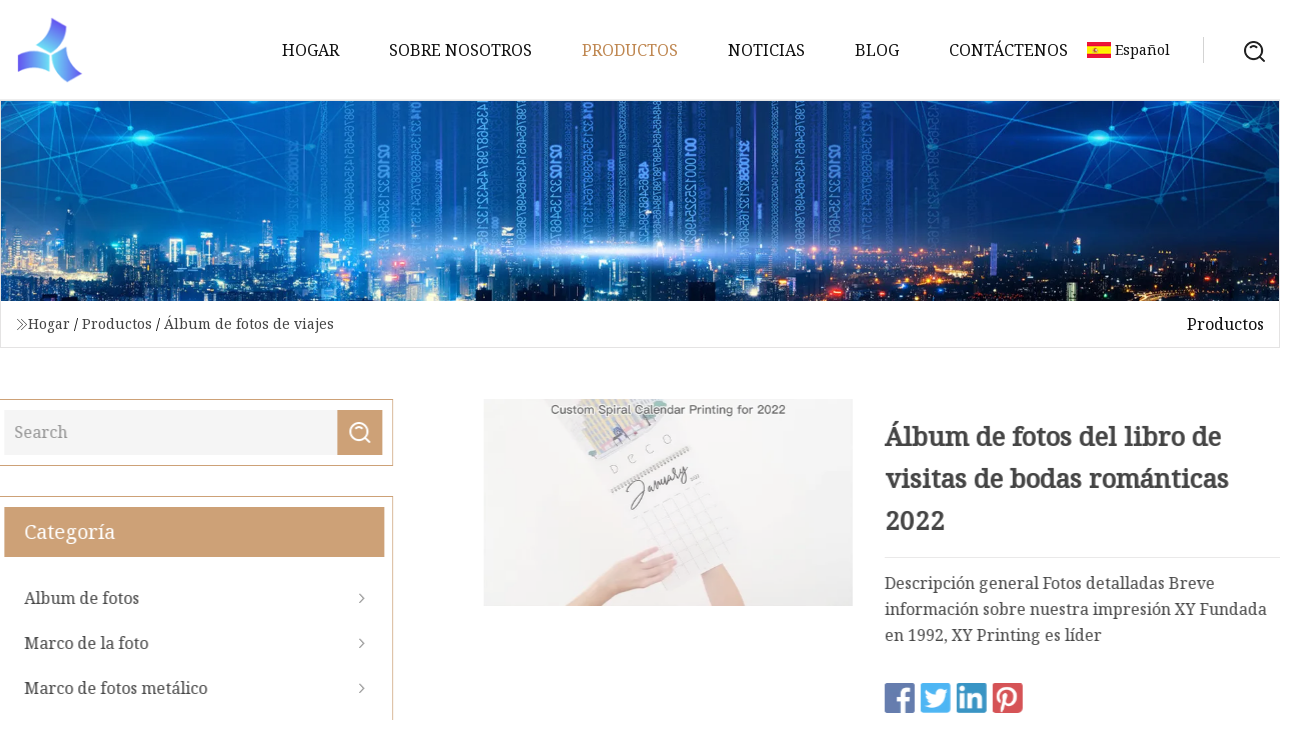

--- FILE ---
content_type: text/html; charset=utf-8
request_url: https://es.caijiagroup.com/products/2022-romantic-wedding-guest-book-photo-album
body_size: 6411
content:
<!doctype html>
<html lang="es">
<head>
<meta charset="utf-8" />
<title>Álbum de fotos del libro de visitas de bodas románticas 2022 | Álbum de fotos de Changsha Inc.</title>
<meta name="description" content="Álbum de fotos del libro de visitas de bodas románticas 2022" />
<meta name="keywords" content="Álbum de fotos del libro de visitas de bodas románticas 2022" />
<meta name="viewport" content="width=device-width, initial-scale=1.0" />
<meta name="application-name" content="Álbum de fotos de Changsha Inc." />
<meta name="twitter:card" content="summary" />
<meta name="twitter:title" content="Álbum de fotos del libro de visitas de bodas románticas 2022 | Álbum de fotos de Changsha Inc." />
<meta name="twitter:description" content="Álbum de fotos del libro de visitas de bodas románticas 2022" />
<meta name="twitter:image" content="https://es.caijiagroup.com/uploads/s/574ed19dbd3240639625c161c6635abe.webp" />
<meta http-equiv="X-UA-Compatible" content="IE=edge" />
<meta property="og:site_name" content="Álbum de fotos de Changsha Inc." />
<meta property="og:type" content="product" />
<meta property="og:title" content="Álbum de fotos del libro de visitas de bodas románticas 2022 | Álbum de fotos de Changsha Inc." />
<meta property="og:description" content="Álbum de fotos del libro de visitas de bodas románticas 2022" />
<meta property="og:url" content="https://es.caijiagroup.com/products/2022-romantic-wedding-guest-book-photo-album" />
<meta property="og:image" content="https://es.caijiagroup.com/uploads/s/574ed19dbd3240639625c161c6635abe.webp" />
<link href="https://es.caijiagroup.com/products/2022-romantic-wedding-guest-book-photo-album" rel="canonical" />
<link href="https://es.caijiagroup.com/uploadimg/ico81719.png" rel="shortcut icon" type="image/x-icon" />
<link href="https://fonts.googleapis.com" rel="preconnect" />
<link href="https://fonts.gstatic.com" rel="preconnect" crossorigin />
<link href="https://fonts.googleapis.com/css2?family=Noto+Serif&display=swap" rel="stylesheet" />
<link href="/themes/hestia/toast.css" rel="stylesheet" />
<link href="/themes/hestia/coffee/style.css" rel="stylesheet" />
<link href="/themes/hestia/coffee/page.css" rel="stylesheet" />
<link href="/themes/hestia/aos.css" rel="stylesheet" />
<script type="application/ld+json">[{"@context":"https://schema.org/","@type":"BreadcrumbList","itemListElement":[{"@type":"ListItem","name":"Hogar","position":1,"item":"https://es.caijiagroup.com/"},{"@type":"ListItem","name":"Productos","position":2,"item":"https://es.caijiagroup.com/products"},{"@type":"ListItem","name":"&#xC1;lbum de fotos de viajes","position":3,"item":"https://es.caijiagroup.com/travel-photo-album"},{"@type":"ListItem","name":"Álbum de fotos del libro de visitas de bodas románticas 2022","position":4,"item":"https://es.caijiagroup.com/products/2022-romantic-wedding-guest-book-photo-album"}]}]</script>
<script type="text/javascript" src="//info.53hu.net/traffic.js?id=08a984h6ak"></script>
</head>
<body class="index">
<!-- header -->
<header>
  <div class="container">
    <a href="/" class="head-logo" title="&#xC1;lbum de fotos de Changsha Inc."><img src="/uploadimg/logo81719.png" width="70" height="70" alt="&#xC1;lbum de fotos de Changsha Inc."><span>&#xC1;lbum de fotos de Changsha Inc.</span></a>
    <div class="menu-btn"><em></em><em></em><em></em></div>
    <div class="head-content">
      <nav class="nav"> 
        <ul>
          <li><a href="/">Hogar</a></li>
          <li><a href="/about-us">Sobre nosotros</a></li>
          <li class="active"><a href="/products">Productos</a><em class="iconfont icon-xiangxia"></em>
            <ul class="submenu">
              <li><a href="/photo-album">Album de fotos</a></li>
              <li><a href="/photo-frame">Marco de la foto</a></li>
              <li><a href="/metal-photo-frame">Marco de fotos met&#xE1;lico</a></li>
              <li><a href="/travel-photo-album">&#xC1;lbum de fotos de viajes</a></li>
              <li><a href="/family-photo-album">&#xC1;lbum de fotos familiar</a></li>
              <li><a href="/wooden-photo-frame">Marco de fotos de madera</a></li>
              <li><a href="/self-adhesive-album">&#xC1;lbum autoadhesivo</a></li>
              <li><a href="/plastic-photo-frame">Marco de fotos de pl&#xE1;stico</a></li>
            </ul>
          </li>
          <li><a href="/news">Noticias</a></li>
          <li><a href="/blog">Blog</a></li>
          <li><a href="/contact-us">Cont&#xE1;ctenos</a></li>
        </ul>
      </nav>
      <div class="head-search"><img src="/themes/hestia/images/search.png" width="21" height="21" alt="search"></div>
      <div class="search-input">
        <input type="text" name="" id="textsearch" placeholder="Keyword">
        <div class="search-btn" onclick="SearchProBtn()"><em class="iconfont icon-search"></em></div>
      </div>
    </div>
    <div class="languagelist">
      <div class="languagelist-title"><img src="/themes/hestia/images/language/es.png" alt="es"><span>Espa&#xF1;ol</span></div>
      <div class="languagelist-drop"><span class="languagelist-arrow"></span>
        <ul class="languagelist-wrap">
           <li class="languagelist-active"><a href="https://es.caijiagroup.com/products/2022-romantic-wedding-guest-book-photo-album"><img src="/themes/hestia/images/language/es.png" width="24" height="16" alt="Espa&#xF1;ol" title="es">Espa&#xF1;ol</a></li>
                                    <li>
                                        <a href="https://www.caijiagroup.com/products/2022-romantic-wedding-guest-book-photo-album">
                                            <img src="/themes/hestia/images/language/en.png" width="24" height="16" alt="English" title="en">
                                            English
                                        </a>
                                    </li>
                                    <li>
                                    <a href="https://fr.caijiagroup.com/products/2022-romantic-wedding-guest-book-photo-album">
                                            <img src="/themes/hestia/images/language/fr.png" width="24" height="16" alt="Français" title="fr">
                                            Français
                                        </a>
                                    </li>
                                    <li>
                                    <a href="https://de.caijiagroup.com/products/2022-romantic-wedding-guest-book-photo-album">
                                            <img src="/themes/hestia/images/language/de.png" width="24" height="16" alt="Deutsch" title="de">
                                            Deutsch
                                        </a>
                                    </li>
                                    <li>
                                        <a href="https://it.caijiagroup.com/products/2022-romantic-wedding-guest-book-photo-album">
                                            <img src="/themes/hestia/images/language/it.png" width="24" height="16" alt="Italiano" title="it">
                                            Italiano
                                        </a>
                                    </li>
                                    <li>
                                    <a href="https://pt.caijiagroup.com/products/2022-romantic-wedding-guest-book-photo-album">
                                            <img src="/themes/hestia/images/language/pt.png" width="24" height="16" alt="Português" title="pt">
                                            Português
                                        </a>
                                    </li>
                                    <li>
                                    <a href="https://ja.caijiagroup.com/products/2022-romantic-wedding-guest-book-photo-album"><img src="/themes/hestia/images/language/ja.png" width="24" height="16" alt="日本語" title="ja"> 日本語</a>
                                    </li>
                                    <li>
                                    <a href="https://ko.caijiagroup.com/products/2022-romantic-wedding-guest-book-photo-album"><img src="/themes/hestia/images/language/ko.png" width="24" height="16" alt="한국어" title="ko"> 한국어</a>
                                    </li>
                                    <li>
                                    <a href="https://ru.caijiagroup.com/products/2022-romantic-wedding-guest-book-photo-album"><img src="/themes/hestia/images/language/ru.png" width="24" height="16" alt="Русский" title="ru"> Русский</a>
                                    </li>
        </ul>
      </div>
    </div>
  </div>
</header>
<!-- header -->
<!-- main -->
<main>
  <section class="products-banner">
    <div class="products-banner-content"><img src="/themes/hestia/images/inner-banner.webp" class="products-banner-img" alt="banner">
      <div class="container products-banner-crumbs">
        <div><em class="iconfont icon-jiantou1"></em><a href="/" class="products-banner-crumbs-title">Hogar</a> / <a href="/products" class="products-banner-crumbs-title">Productos</a> / <a href="/travel-photo-album" class="products-banner-crumbs-title">&#xC1;lbum de fotos de viajes</a></div>
        <div class="products-banner-crumbs-right"><span>Productos</span></div>
      </div>
    </div>
  </section>
  <section class="product-details">
    <div class="container product-details-content">
      <div class="product-list-left" data-aos="fade-right" data-aos-duration="900">
        <div class="product-left-top">
          <input type="text" name="" id="textsearch" placeholder="Search">
          <div class="product-left-top-search" onclick="SearchProBtn()"><img src="/themes/hestia/images/page-search.webp" alt="pageSearch"></div>
        </div>
        <div class="product-left-center">
          <div>Categor&#xED;a</div>
          <ul>
              <li><a href="/photo-album">Album de fotos<em class="iconfont icon-jinrujiantou"></em></a></li>
              <li><a href="/photo-frame">Marco de la foto<em class="iconfont icon-jinrujiantou"></em></a></li>
              <li><a href="/metal-photo-frame">Marco de fotos metálico<em class="iconfont icon-jinrujiantou"></em></a></li>
              <li class="list-active"><a href="/travel-photo-album">Álbum de fotos de viajes<em class="iconfont icon-jinrujiantou"></em></a></li>
              <li><a href="/family-photo-album">Álbum de fotos familiar<em class="iconfont icon-jinrujiantou"></em></a></li>
              <li><a href="/wooden-photo-frame">Marco de fotos de madera<em class="iconfont icon-jinrujiantou"></em></a></li>
              <li><a href="/self-adhesive-album">Álbum autoadhesivo<em class="iconfont icon-jinrujiantou"></em></a></li>
              <li><a href="/plastic-photo-frame">Marco de fotos de plástico<em class="iconfont icon-jinrujiantou"></em></a></li>
          </ul>
        </div>
        <div class="product-left-bottom">
          <div>Productos Recomendados</div>
          <ul>
            <li><a href="/products/picture-photo-frame-custom-moulding-ps-moulding-ps-frame" class="lazy-wrap"><img data-src="/uploads/s/6e67e0ffd6e546a8a64167da25b0611b.webp" class="lazy" alt="Imagen Marco de fotos Moldura personalizada Moldura PS Marco PS">
              <div class="lazy-load">
                <div></div>
                <div></div>
              </div>
            </a></li>
            <li><a href="/products/custom-hot-sale-paper-large-capacity-baby-wedding-family-photo-album" class="lazy-wrap"><img data-src="/uploads/s/d172ced6152844fda1ae9987b097b370.webp" class="lazy" alt="&#xC1;lbum de fotos familiar de boda de beb&#xE9; de gran capacidad de papel de venta caliente personalizado">
              <div class="lazy-load">
                <div></div>
                <div></div>
              </div>
            </a></li>
            <li><a href="/products/black-photo-picture-frame-wooden-sublimation-blanks-canvas-wholesale-glass-vintage-moulding-poster-shadow-box-polyurethane" class="lazy-wrap"><img data-src="/uploads/s/02fd8335d9a84db4b599356860b99308.webp" class="lazy" alt="Marco de fotos negro, lienzo en blanco de sublimaci&#xF3;n de madera, venta al por mayor, moldura de vidrio Vintage, p&#xF3;ster, caja de sombra de poliuretano">
              <div class="lazy-load">
                <div></div>
                <div></div>
              </div>
            </a></li>
            <li><a href="/products/wooden-diy-photo-frame-4-x-6-pack-of-2" class="lazy-wrap"><img data-src="/uploads/s/5685d5096444471296c1854865e30c5a.webp" class="lazy" alt="Marco de fotos de madera para bricolaje, 4 x 6 pulgadas, paquete de 2">
              <div class="lazy-load">
                <div></div>
                <div></div>
              </div>
            </a></li>
            <li><a href="/products/stickable-black-plastic-mixtile-picture-frame-for-wall-photo-mounting" class="lazy-wrap"><img data-src="/uploads/s/9853fa8613fc43e99203486a51dc0179.webp" class="lazy" alt="Marco de fotos Mixtile de pl&#xE1;stico negro adhesivo para montaje de fotos en pared">
              <div class="lazy-load">
                <div></div>
                <div></div>
              </div>
            </a></li>
            <li><a href="/products/custom-pp-material-cover-self-adhesive-photo-scrapbook-book-album" class="lazy-wrap"><img data-src="/uploads/s/ea70ae2acdad44f7b88f0e0cd5f8c60c.webp" class="lazy" alt="&#xC1;lbum de libro de recuerdos de fotos autoadhesivo con cubierta de material PP personalizado">
              <div class="lazy-load">
                <div></div>
                <div></div>
              </div>
            </a></li>
          </ul>
        </div>
      </div>
      <div class="product-details-right" data-aos="fade-left" data-aos-duration="900">
        <div class="details-right-top">
          <div class="details-r-top-left lazy-wrap"><img data-src="/uploads/s/574ed19dbd3240639625c161c6635abe.webp" class="lazy" alt="&#xC1;lbum de fotos del libro de visitas de bodas rom&#xE1;nticas 2022">
            <div class="lazy-load">
              <div></div>
              <div></div>
            </div>
          </div>
          <div class="details-r-top-right">
            <h1 class="pro-title">Álbum de fotos del libro de visitas de bodas románticas 2022</h1>
            <div class="pro-theme">Descripción general Fotos detalladas Breve información sobre nuestra impresión XY Fundada en 1992, XY Printing es líder </div>
            <div class="sharewrap"></div>
            <div class="pro-btn-list"><a href="#sendinquiry" class="inquiry-btn">Enviar Consulta</a></div>
          </div>
        </div>
        <div class="details-right-center">Overview                                                            <h5>Información básica.</h5><table width="100%" border="1" cellpadding="0" cellspacing="0" class="table"><tbody><tr><td>Tapa del libro</td><td>Tapa dura</td></tr><tr><td>Vinculante</td><td>Encuadernación con alambre</td></tr><tr><td>Especificación</td><td>160mm*220mm</td></tr><tr><td>Capacidad de producción</td><td>2000000</td></tr></tbody></table><h5>Descripción del Producto</h5><br><p><img src="//www.micstatic.com/athena/img/transparent.png" data-original="//image.made-in-china.com/226f3j00UBOhfuGIaekL/2022-Romantic-Wedding-Guest-Book-Photo-Album.webp" alt="2022 Romantic Wedding Guest Book Photo Album" width="1060px"></p><br><p><img src="//www.micstatic.com/athena/img/transparent.png" data-original="//image.made-in-china.com/226f3j00fenlRWYCbMoD/2022-Romantic-Wedding-Guest-Book-Photo-Album.webp" alt="2022 Romantic Wedding Guest Book Photo Album" width="1060px"></p>Fotos detalladas<p><br></p><p><img src="//www.micstatic.com/athena/img/transparent.png" data-original="//image.made-in-china.com/226f3j00GMOhfBREYvbH/2022-Romantic-Wedding-Guest-Book-Photo-Album.webp" alt="2022 Romantic Wedding Guest Book Photo Album" width="1060px"></p><p><img src="//www.micstatic.com/athena/img/transparent.png" data-original="//image.made-in-china.com/226f3j00RvOiGNYFfBkI/2022-Romantic-Wedding-Guest-Book-Photo-Album.webp" alt="2022 Romantic Wedding Guest Book Photo Album" width="1060px"></p><p><img src="//www.micstatic.com/athena/img/transparent.png" data-original="//image.made-in-china.com/226f3j00rMnhftYgOeoH/2022-Romantic-Wedding-Guest-Book-Photo-Album.webp" alt="2022 Romantic Wedding Guest Book Photo Album" width="1060px"></p><p><img src="//www.micstatic.com/athena/img/transparent.png" data-original="//image.made-in-china.com/226f3j00pCFhYzGlgBbP/2022-Romantic-Wedding-Guest-Book-Photo-Album.webp" alt="2022 Romantic Wedding Guest Book Photo Album" width="1060px"></p><p><img src="//www.micstatic.com/athena/img/transparent.png" data-original="//image.made-in-china.com/226f3j00zvNhUVGFnecP/2022-Romantic-Wedding-Guest-Book-Photo-Album.webp" alt="2022 Romantic Wedding Guest Book Photo Album" width="1060px"></p><br><p></p>Breve información<table border="1" cellpadding="1" cellspacing="1"><tbody><tr><td colspan="1" rowspan="1">Tamaño</td><td colspan="4" rowspan="1">A7/6/5/4/3 o tamaño personalizado</td></tr><tr><td colspan="1" rowspan="1">Material</td><td colspan="4" rowspan="1">Papel Woodfree, papel estucado, Artcard, papel texturizado, cuero PU, etc.</td></tr><tr><td colspan="1" rowspan="1">Diseño</td><td colspan="4" rowspan="1">Proporcionado por el cliente. Aceptamos formato PDF/AI, el tipo de color es CMYK.</td></tr><tr><td colspan="1" rowspan="1">Términos comerciales</td><td colspan="4" rowspan="1">EXW, MANDO, CIF, DAP, DDU, DDP</td></tr><tr><td colspan="1" rowspan="1">Tipo de ejemplo</td><td colspan="4" rowspan="1">Maniquí en blanco, muestra digital</td></tr><tr><td colspan="1" rowspan="1">Tiempo de muestra</td><td colspan="4" rowspan="1">3-7 días laborables</td></tr><tr><td colspan="1" rowspan="1">Capacidad de producción</td><td colspan="4" rowspan="1">2.000.000 de copias al mes</td></tr><tr><td colspan="1" rowspan="1">Cantidad mínima de pedido</td><td colspan="4" rowspan="1">500 copias</td></tr></tbody></table><p><br></p>Acerca de nuestra impresión XY<p>Fundada en 1992, XY Printing es líder en la industria de la impresión en China. Ubicada en la ciudad de Guangzhou, nuestra moderna instalación de impresión de más de 100.000 pies cuadrados es una de las pocas en China que tiene la capacidad de cumplir incluso con los proyectos de impresión más grandes. .</p>No importa si se trata de impresión de portátiles, catálogos, folletos, embalajes ingeniosos, servicio completo de impresión o la realización del trabajo más sencillo que debe entregarse a tiempo, nuestro equipo cuidará bien de usted.<br><p> Nuestra fábrica está equipada con las tecnologías más avanzadas y nuestro equipo cualificado ofrece la experiencia profesional más destacada.  Actualizamos constantemente nuestra tecnología y agregamos nuevos equipos para mejorar la productividad y la calidad y brindar un mejor servicio a nuestros clientes.<br> Nuestros clientes provienen de casi todos los países del mundo para hacer negocios con nosotros, incluidos Alemania, Austria, África, EE. UU., Japón, Italia y Rusia, por nombrar algunos, y somos conocidos por nuestros productos de alta calidad y un servicio al cliente superior. Estamos orgullosos de tener el equipo para manejar todos y cada uno de los proyectos, independientemente del tamaño, pero también lo suficientemente eficientes como para hacer que el trabajo que necesita sea rentable.  Producimos más de 8 millones de libros cada año y contamos con los siguientes certificados: ISO9001, Walmart, Target, WCA, MSI, BSCI, SMETA, BVQ1.<br></p>Exposición mundial<p><br> Antes de 2020, cada año viajamos a varias ferias de libros y regalos en varios países para pasar tiempo con nuestros clientes actuales y conocer otros nuevos.  Como la Feria del Libro de Abu Dhabi, la Feria del Libro de Nueva York, la Feria del Libro de Frankfurt, la Feria del Libro de Guadalajara, la Feria Mundial del Libro de Sharjah, la Feria del Libro de Río, la Feria del Libro Infantil de Bolonia, la Feria Internacional de Regalos de Hong Kong, la Feria de Cantón, etc.</p>Embalaje y envío<p>Tipo de embalaje: Cartón/Cartón+Palets Puerto de carga: Guangzhou/Shenzhen/Hongkong<br> Empaquetar adecuadamente sus productos es muy importante en el envío transfronterizo.  Los materiales y métodos de embalaje adecuados para su producto, amortigüen y sellen adecuadamente sus productos.  Estas prácticas ayudan a prevenir daños a su producto durante el envío y pueden ahorrarle dinero en el reemplazo de productos dañados y, en última instancia, mejorar nuestra experiencia como cliente, dejándonos con clientes satisfechos.<br></p><p><img src="//www.micstatic.com/athena/img/transparent.png" data-original="//image.made-in-china.com/226f3j00LenifhYlbBcI/2022-Romantic-Wedding-Guest-Book-Photo-Album.webp" alt="2022 Romantic Wedding Guest Book Photo Album" width="749px"></p><p></p><p><br></p>Preguntas más frecuentes<p>1. ¿Cómo puedo obtener el precio?</p> - Generalmente cotizamos dentro de las 24 horas posteriores a la recepción de su consulta (excepto fines de semana y feriados).  Si es urgente obtener el precio, envíenos un correo electrónico o contáctenos de otras maneras para que podamos ofrecerle una cotización.2.  ¿Puedo comprar muestras?  - Sí.  No dude en contactarnos.3.  ¿Cuál es su plazo de entrega? - Depende de la cantidad del pedido y de la temporada en la que realiza el pedido.  Por lo general, podemos realizar envíos en un plazo de 10 a 25 días para cantidades pequeñas y aproximadamente 30 días para cantidades grandes.4.  ¿Cuál es el requisito de Obras de Arte/Diseño?  - Al menos 300 ppp, formato PDF o AI, el color es CMYK.5.  ¿Cuál es el método de envío?  - Podría enviarse por mar, aire o expreso (EMS, UPS, DHL, TNT, FEDEX, etc.).  Confirme con nosotros antes de realizar pedidos.6.  ¿Cómo se puede lograr que nuestro negocio tenga una buena relación a largo plazo?  - Mantenemos buena calidad y precios competitivos para garantizar que nuestros clientes se beneficien.  Además, respetamos a cada cliente como nuestro amigo y sinceramente hacemos negocios y nos hacemos amigos de ellos, sin importar de dónde vengan.<br></div>
        <div class="details-right-bottom">
          <div class="details-right-bottom-page">
            <a href="/products/custom-solid-wooden-a1-a2-inch-painting-picture-photo-frame">Anterior: Marco de fotos de pintura de madera maciza personalizado A1 A2 pulgadas</a>
            <a href="/products/family-member-memory-book-photo-album">Pr&#xF3;ximo: Álbum de fotos del libro de recuerdos de miembros de la familia</a>
          </div>
          <div class="product-describe" id="sendinquiry">Enviar Consulta</div>
          <div class="details-right-bottom-inqurey">
          <input type="hidden" name="domain" id="in-domain" value="es.caijiagroup.com">
            <div class="details-b-inquiry-input">
              <input type="text" name="" id="in-name" placeholder="Your Name:">
              <input type="text" name="" id="in-email" placeholder="Your Email:">
            </div>
            <div class="details-b-inquiry-text">
              <textarea name="" id="in-content" placeholder="Content*:"></textarea>
            </div>
          </div>
          <div class="product-describe-sub" onclick="SendInquiry()">Enviar</div>
        </div>
      </div>
    </div>
  </section>
</main>

<!-- main -->
<!-- footer -->
<footer class="footer">
  <div class="container footer-top">
    <div class="footer-content footer-left" data-aos="fade-up" data-aos-duration="900">
      <p class="footer-item-title">Navegacion rapida</p>
      <span class="wrie"></span>
      <ul>
        <li><a href="/"><em class="iconfont icon-jinrujiantou"></em>Hogar</a></li>
        <li><a href="/about-us"><em class="iconfont icon-jinrujiantou"></em>Sobre nosotros</a></li>
        <li><a href="/products"><em class="iconfont icon-jinrujiantou"></em>Productos</a></li>
        <li><a href="/news"><em class="iconfont icon-jinrujiantou"></em>Noticias</a></li>
        <li><a href="/blog"><em class="iconfont icon-jinrujiantou"></em>Blog</a></li>
        <li><a href="/contact-us"><em class="iconfont icon-jinrujiantou"></em>Cont&#xE1;ctenos</a></li>
        <li><a href="/sitemap.xml"><em class="iconfont icon-jinrujiantou"></em>mapa del sitio</a></li>
      </ul>
    </div>
    <div class="footer-content footer-center" data-aos="fade-up" data-aos-duration="1000">
      <p class="footer-item-title">Producto</p>
      <span class="wrie"></span>
      <div class="footer-center-content">
        <ul class="footer-center-content-left">
          <li><a href="/photo-album"><em class="iconfont icon-jinrujiantou"></em>Album de fotos</a></li>
          <li><a href="/photo-frame"><em class="iconfont icon-jinrujiantou"></em>Marco de la foto</a></li>
          <li><a href="/metal-photo-frame"><em class="iconfont icon-jinrujiantou"></em>Marco de fotos met&#xE1;lico</a></li>
          <li><a href="/travel-photo-album"><em class="iconfont icon-jinrujiantou"></em>&#xC1;lbum de fotos de viajes</a></li>
          <li><a href="/family-photo-album"><em class="iconfont icon-jinrujiantou"></em>&#xC1;lbum de fotos familiar</a></li>
          <li><a href="/wooden-photo-frame"><em class="iconfont icon-jinrujiantou"></em>Marco de fotos de madera</a></li>
          <li><a href="/self-adhesive-album"><em class="iconfont icon-jinrujiantou"></em>&#xC1;lbum autoadhesivo</a></li>
          <li><a href="/plastic-photo-frame"><em class="iconfont icon-jinrujiantou"></em>Marco de fotos de pl&#xE1;stico</a></li>
        </ul>
      </div>
    </div>
    <div class="footer-content footer-right" data-aos="fade-up" data-aos-duration="1100">
      <p class="footer-item-title">Empresa socia</p>
      <span class="wrie"></span>
      <ul>
      </ul>
    </div>
  </div>
  <div class="container footer-bottom">
    <ul>
      <li><a href="/products" rel="nofollow" title="facebook"><em class="iconfont icon-facebook"></em></a></li>
      <li><a href="/products" rel="nofollow" title="twitter"><em class="iconfont icon-twitter-fill"></em></a></li>
      <li><a href="/products" rel="nofollow" title="pinterest"><em class="iconfont icon-pinterestpinterest30"></em></a></li>
      <li><a href="/products" rel="nofollow" title="linkedin"><em class="iconfont icon-linkedin"></em></a></li>
      <li><a href="/products" rel="nofollow" title="TikTok"><em class="iconfont icon-icon_TikTok"></em></a></li>
      <li><a href="/products" rel="nofollow" title="youtube"><em class="iconfont icon-youtube"></em></a></li>
    </ul>
    <p>Copyright &copy; es.caijiagroup.com, Todos los derechos reservados.&nbsp;&nbsp;<a href="/privacy-policy">Privacy Policy</a></p>
    <p>Correo electr&#xF3;nico <a href="mail:chris@caijiagroup.com" target="_blank"><span class="__cf_email__" data-cfemail="d4b7bca6bda794b7b5bdbebdb5b3a6bba1a4fab7bbb9">[email&#160;protected]</span></a></p>
  </div>
  <div class="gotop"><span>TOP</span></div>
</footer>
<!-- footer -->
 
<!-- script --> 
<script data-cfasync="false" src="/cdn-cgi/scripts/5c5dd728/cloudflare-static/email-decode.min.js"></script><script src="/themes/hestia/js/axios.min.js"></script>
<script src="/themes/hestia/js/jq.3.6.1.js"></script>
<script src="/themes/hestia/js/aos.js"></script>
<script src="/themes/hestia/js/share.js"></script>
<script src="/themes/hestia/js/lazyload.js"></script>
<script src="/themes/hestia/js/totast.js"></script>
<script src="/themes/hestia/js/sub.js"></script>
<script src="/themes/hestia/js/head.js"></script>
<script defer src="https://static.cloudflareinsights.com/beacon.min.js/vcd15cbe7772f49c399c6a5babf22c1241717689176015" integrity="sha512-ZpsOmlRQV6y907TI0dKBHq9Md29nnaEIPlkf84rnaERnq6zvWvPUqr2ft8M1aS28oN72PdrCzSjY4U6VaAw1EQ==" data-cf-beacon='{"version":"2024.11.0","token":"5494ff0d6cff4f2fa93945f59c64dd8d","r":1,"server_timing":{"name":{"cfCacheStatus":true,"cfEdge":true,"cfExtPri":true,"cfL4":true,"cfOrigin":true,"cfSpeedBrain":true},"location_startswith":null}}' crossorigin="anonymous"></script>
</body>
</html>


--- FILE ---
content_type: text/css
request_url: https://es.caijiagroup.com/themes/hestia/coffee/style.css
body_size: 2619
content:
@charset "utf-8";@import url(/themes/hestia/iconfont/iconfont.css);:root{--color:#BF8751;--font-color:#111111}*{margin:0px;padding:0px;box-sizing:border-box;font-family:'Noto Serif', Microsoft Yahei, Tahoma, Arial, Helvetica, sans-serif}img{max-width:100%;height:auto;vertical-align:middle}a{color:inherit;text-decoration:none}a:hover{text-decoration:none}body{font-size:16px;overflow-x:hidden;font-weight:400;line-height:1.65;position:relative}header{height:100px;background-color:#FFF;position:fixed;top:0px;left:0px;width:100%;z-index:999;transition:all 0.2s linear;border-bottom:1px solid #eee}.act{height:80px}.container{width:100%;max-width:1600px;margin:0px auto;padding:0 15px;position:relative}header .container{height:100%;display:flex;align-items:center;justify-content:space-between}header .head-content{display:flex;align-items:center;height:100%}header .head-content .nav{height:100%;padding-right:100px}header .head-content .nav ul{display:flex;align-items:center;list-style:none;height:100%}header .head-content .nav ul > li{height:100%;position:relative;margin-right:20px}header .head-content .nav>ul > li > a{height:100%;color:var(--font-color);font-size:16px;display:inline-flex;align-items:center;justify-content:center;padding:0 15px;white-space:nowrap;text-transform:uppercase}header .head-content .nav ul > li:hover >a{color:var(--color)}header .head-content .nav ul > li:hover >em{color:var(--color)}header .head-content .nav ul > li.active a{color:var(--color)}header .head-content .head-search{box-sizing:border-box;padding-left:40px;border-left:1px solid rgba(34,34,34,0.2);cursor:pointer}header .head-content .search-input{position:absolute;top:100%;right:60px;background:#FFF;display:flex;align-items:center;justify-content:center;box-shadow:2px 2px 4px rgba(0,0,0,0.2);opacity:1;transform:rotateX(90deg);visibility:hidden}header .head-content .search-input input{width:200px;height:40px;padding-left:10px;font-size:16px;border:none;outline:none}header .head-content .rate-config .rate-config-star{display:flex;margin-left:470px;white-space:nowrap}header .languagelist{position:absolute;right:70px;cursor:pointer}header .languagelist .languagelist-title{display:flex;align-items:center;margin-right:40px;color:var(--font-color);font-size:14px}header .languagelist ul li{list-style:none}.languagelist-wrap{width:140px;padding:8px 0;box-sizing:border-box;list-style:none}.languagelist-wrap li.languagelist-active,.languagelist-wrap li:hover{background-color:#EEE}.languagelist-drop{position:absolute;top:calc(100% + 26px);right:50%;transform:translateX(50%);background:#FFF;border:1px solid #ebeef5;border-radius:4px;box-shadow:0 2px 12px 0 rgba(0,0,0,0.1);z-index:9999;visibility:hidden;opacity:0;transition:opacity 0.3s,top 0.3s}.languagelist-wrap li{width:100%;padding:8px 16px;box-sizing:border-box;transition:background-color 0.3s}.languagelist-wrap li a{display:block;color:#000;font-size:12px;text-decoration:none;white-space:nowrap;text-overflow:ellipsis;overflow:hidden}.languagelist-wrap li img{display:inline-block;width:24px;height:16px;vertical-align:-0.25em;margin-right:4px}.languagelist-arrow{display:block;width:10px;height:10px;background-color:#FFF;border-top:1px solid #ebeef5;border-left:1px solid #ebeef5;transform:translateX(-50%) rotate(45deg);position:absolute;top:-6px;left:50%}.languagelist-drop.language-act{visibility:visible;opacity:1;top:calc(100% + 16px)}header .languagelist .languagelist-title img{margin-right:4px;width:24px;height:16px}header .head-content .nav ul > li .submenu{position:absolute;top:100%;left:0px;width:300px;display:flex;flex-direction:column;align-items:flex-start;height:0;padding:10px 0 0px 20px;background-color:rgba(0,0,0,0);transition:all 0.5s linear;overflow:hidden}header .head-content nav ul > li .submenu li{width:100%;height:auto}header .head-content .nav ul > li .submenu li a{width:100%;height:100%;display:inline-block;padding:5px 10px;color:#FFF;transition:all 0.2s linear}header .head-content .nav ul > li .submenu li a:hover{color:var(--color)}header .head-content .nav ul > li:hover .submenu{height:auto;background-color:rgba(34,34,34,0.92)}.search-input div{width:40px;height:40px;display:flex;align-items:center;justify-content:center;cursor:pointer}.head-content .search-input.search-input-show{transform:rotateX(0);visibility:visible}@keyframes move{0%{opacity:0;margin-top:5px}100%{opacity:1;margin-top:0px}}img.lazy{display:inline-block;opacity:0}img.lazy,img.tst{transition:opacity 0.6s,transform 0.3s ease}img.loaded{opacity:1}img:not([src]){visibility:hidden}.lazy-wrap{display:block;position:relative;overflow:hidden;min-height:50px}.lazy-wrap.lazy-loaded .lazy-load{-webkit-animation:none;animation:none;display:none}.lazy-wrap.lazy-loaded::after{padding-bottom:0}.lazy-load,.lazy-load > div{position:relative;box-sizing:border-box}.lazy-load{width:100% !important;height:100% !important;display:block;font-size:0;color:var(--color);margin:0 auto !important;position:absolute !important;top:0px;right:0px;left:0px;bottom:0px;margin:auto;border:1px solid #e4e3e3}.lazy-load.la-dark{color:#333}.lazy-load > div{display:inline-block;float:none;background-color:currentColor;border:0 solid currentColor}.lazy-load{width:40px;height:40px}.lazy-load> div{position:absolute !important;top:50%;left:50%;background:transparent;border-style:solid;border-width:2px;border-radius:100%;animation:ball-clip-rotate-multiple-rotate 1s ease-in-out infinite}.lazy-load > div:first-child{position:absolute;width:32px;height:32px;border-right-color:transparent;border-left-color:transparent}.lazy-load > div:last-child{width:16px;height:16px;border-top-color:transparent;border-bottom-color:transparent;animation-duration:0.5s;animation-direction:reverse}@keyframes ball-clip-rotate-multiple-rotate{0%{transform:translate(-50%,-50%) rotate(0deg)}50%{transform:translate(-50%,-50%) rotate(180deg)}100%{transform:translate(-50%,-50%) rotate(360deg)}}@keyframes sss{0%{opacity:0;background-color:white}100%{opacity:1;background-color:blue}}.footer{background-color:var(--font-color);padding-top:2%}footer .footer-top{display:flex;justify-content:space-between;padding-bottom:2.5%;border-bottom:1px solid rgba(255,255,255,0.1)}footer .footer-top .footer-right{width:26%}footer .footer-content ul li{list-style:none;box-sizing:border-box;padding:2px 0px;width:100%}footer .footer-content .footer-item-title{font-size:20px;color:#FFF;font-weight:bold;margin-left:10px}footer .footer-content ul li a{color:#c1c1c1;white-space:nowrap}footer .footer-content .wrie{display:inline-block;width:40px;height:2px;background-color:var(--color);margin-left:10px}footer .footer-center-content{display:flex;align-items:center}footer .footer-center-content .footer-center-content-right{margin-left:20px}footer .footer-bottom ul li a{display:flex;align-items:center;justify-content:center;margin-left:10px;width:40px;height:40px;background-color:rgba(0,0,0,0.3);color:#FFF;transition:all 0.2s linear;font-size:16px}footer .footer-bottom ul{display:flex;justify-content:center;margin:15px 0}footer .footer-bottom ul li{list-style:none}footer .footer-bottom ul li a:hover{background-color:var(--color);color:#FFF}footer .footer-bottom ul li a:hover .iconfont::before{color:#FFF}footer .footer-bottom{width:100%;text-align:center;margin:0px auto;padding:10px 0px;color:#C1C1C1;font-size:14px}.footer .footer-content ul li a:hover{color:var(--color)}.m-footer-bottom{display:none}.gotop{position:fixed;background-color:var(--color);bottom:80px;right:20px;z-index:99;width:50px;height:50px;border-radius:50%;color:#FFF;display:flex;align-items:center;justify-content:center;cursor:pointer;opacity:0;transition:all 0.2 linear}.footer .gotop-act{opacity:1}footer .footer-top .footer-right ul{display:flex;flex-wrap:wrap;justify-content:space-between}footer ul li a em{margin-right:4px}footer p a:hover{color:var(--color)}.footer-bottom ul li a em{margin-right:0px}footer .footer-top .footer-right ul li:nth-child(2n){margin-right:20px}@media screen and (max-width:1024px){.menu-btn{display:flex;position:relative;align-items:center;width:50px;height:50px;cursor:pointer;z-index:9999}.menu-btn em{width:40px;height:3px;background-color:var(--font-color);border-radius:2px;position:absolute;right:0px;transition:all 0.2s linear}.menu-btn em:nth-child(1){top:24%}.menu-btn em:nth-child(2){top:50%}.menu-btn em:nth-child(3){top:77%}header .head-content{display:block;position:fixed;top:70px;left:0px;width:100%;height:(100vh - 70px);padding:20px;transform:translateX(100%);transition:all 0.2s linear;overflow-y:scroll;background-color:#FFF}header .head-content .nav{width:100%;height:auto;margin-top:50px}header .head-content .nav ul{flex-direction:column;margin-top:20px}header .head-content .nav ul > li{width:100%;height:auto;margin:0px;border-bottom:1px solid #FFF}header .head-content .nav ul > li > a{width:100%;height:auto;justify-content:flex-start;padding:20px 20px;font-weight:bold;position:relative}header .head-content .search-input{opacity:1;visibility:inherit;transform:none;box-shadow:2px 2px 4px rgba(0,0,0,0.1);width:80%;top:20px}header .head-content .search-input input{flex:1}header .head-content .head-search{display:none}header .head-content .nav > ul > li em{position:absolute;right:0px;top:0px;width:50px;height:50px;display:flex;align-items:center;justify-content:center;transition:all 0.2s linear}header .head-content.head-active{transform:translateX(0%)}.is-act{overflow:hidden}header .menu-btn.m-act em:nth-child(2){display:none}header .menu-btn.m-act em{width:32px !important;top:50% !important}header .menu-btn.m-act em:nth-child(1){transform:rotate(45deg)}header .menu-btn.m-act em:nth-child(3){transform:rotate(-45deg)}header .head-content .nav ul > li .submenu{background-color:#FFF;margin-top:0px}header .head-content .nav ul > li .submenu.m-submenu{position:static;height:330px;background-color:#FFF;transition:all 0.8 linear}header .head-content .nav{height:100%;padding-right:0px}header .head-content .nav ul > li .submenu.m-submenu li a{color:var(--font-color);font-weight:400;padding:6px 10px}.footer .footer-top{flex-wrap:wrap}footer .footer-right{width:100%;margin-left:0px;margin-top:50px}footer .footer-top .footer-right{width:100%}footer .footer-top .footer-right ul li:nth-child(2n){margin-right:0px}footer .footer-top .footer-right ul li{margin:0px;width:30%}footer .footer-top .footer-right ul{width:100%;justify-content:flex-start}}@media screen and (max-width:750px){header{height:70px}.act{height:70px}.search-input div{width:40px;height:40px;display:flex;align-items:center;justify-content:center}header .head-content .nav ul > li > a{padding:8px 20px}.head-content{height:calc(100vh - 70px)}.footer .footer-left{width:100%}footer .footer-right ul li:nth-child(1) a{margin-left:0px}.footer .footer-left ul{width:100%;display:flex;flex-wrap:wrap}.footer .footer-left ul li{width:33%}.footer .footer-center,footer .footer-right{margin-top:2%}footer .footer-center-content{flex-direction:column;align-items:flex-start}footer .footer-center-content .footer-center-content-right{margin-left:0px}footer .footer-content ul li{padding:10px 0}.m-footer-bottom{width:100%;background-color:var(--color);display:flex;justify-content:space-between;padding:10px 30px;color:#FFF}.m-footer-bottom .m-footer-item{display:flex;flex-direction:column;justify-content:center;align-items:center}.m-footer-bottom .m-footer-item em{font-size:24px;line-height:1}.m-footer-bottom .m-footer-item img{width:24px}footer .footer-top .footer-right ul li{width:44%}}@media screen and (max-width:500px){.head-logo{width:120px}.menu-btn em{width:30px}.menu-btn em:nth-child(1){top:30%}.menu-btn em:nth-child(3){top:70%}header .languagelist{right:30px}header .head-content .search-input{left:50%;transform:translateX(-50%)}.menu-btn{width:30px}.footer{padding-top:8%}footer .footer-content .footer-item-title{font-size:18px}.footer .footer-center,footer .footer-right{margin-top:6%}.footer .footer-content ul li{padding:6px 0;line-height:1.2}.footer .footer-bottom{font-size:12px}.footer .footer-content ul li a{font-size:14px}footer .footer-right ul li a{width:40px;height:40px}footer .footer-bottom{padding:10px 0}.gotop{width:35px;height:35px;font-size:12px}footer .footer-bottom ul li a{width:30px;height:30px}footer .footer-bottom ul{width:80%;margin:10px auto;justify-content:space-around}}.head-logo span{font-weight:bold;font-size:20px;margin-left:10px}@media(max-width:1400px){.head-logo span{display:none}}.about-right img{width:100%}

--- FILE ---
content_type: application/javascript
request_url: https://es.caijiagroup.com/jk23cp0w7g0qw968a52o?c=x7q88m5u
body_size: -237
content:
var id = "65f511e4b39ddf5a3d6f8005ed002f9f";
        
